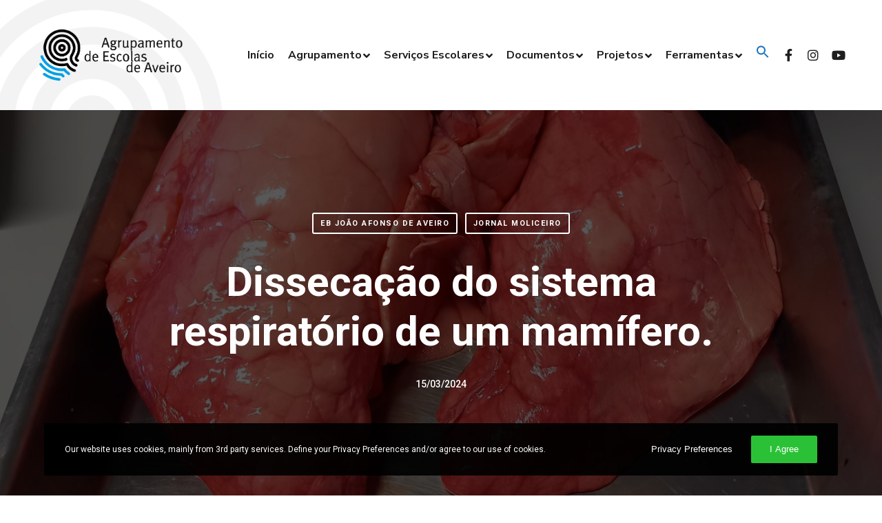

--- FILE ---
content_type: text/css
request_url: https://aeaveiro.pt/wp-content/plugins/instant-css/public/custom.css?ver=1617638437
body_size: 11816
content:
.eut-slider img{border-radius:7px}html body #eut-theme-wrapper>.eut-wrapper-inner #eut-theme-content:before{content:"";display:block;position:fixed;top:0;left:0;width:100%;height:100vh;background-image:url(../../../uploads/agrupamento-escolas-aveiro__logotipo__anagrama.svg);background-size:80vh 80vh;background-position-x:-25%;background-position-y:-25%;background-repeat:no-repeat;opacity:.05}footer#eut-footer{z-index:10}footer .eut-widget-title{color:#fff}.listadoescolas .eut-widget-title{font-size:18px;font-weight:700;display:block;color:#009fe3!important}.listadoescolas a{font-size:16px;font-weight:500;display:block;padding:0 20px;border-left:2px solid #009fe3;margin-bottom:10px}.eut-text a[href*=".doc"],.eut-text a[href*=".docx"],.eut-text a[href*=".pdf"],.eut-text a[href*=".ppt"],.eut-text a[href*=".pptx"],.eut-text a[href*=".rtf"]{display:inline-block;padding:15px 30px 15px 55px;min-width:9em;line-height:1.5em;border-radius:0;z-index:2;vertical-align:top;margin-top:5px;margin-bottom:5px;outline:0;text-align:left;cursor:pointer;border:2px solid;-webkit-box-sizing:border-box;box-sizing:border-box;word-wrap:break-word;-webkit-appearance:none;-webkit-user-select:none;-moz-user-select:none;-ms-user-select:none;user-select:none;text-decoration:none;position:relative;overflow:hidden;-webkit-transition:color .5s ease,background-color .5s ease,border-color .5s ease;transition:color .5s ease,background-color .5s ease,border-color .5s ease;-ms-touch-action:manipulation;touch-action:manipulation;font-weight:700;background-color:#009fe3;border-color:#009fe3;color:#fff}.eut-text a[href*=".doc"]:hover,.eut-text a[href*=".docx"]:hover,.eut-text a[href*=".pdf"]:hover,.eut-text a[href*=".ppt"]:hover,.eut-text a[href*=".pptx"]:hover,.eut-text a[href*=".rtf"]:hover{background-color:#0a6193;border-color:#0a6193;color:#fff;-webkit-box-shadow:0 10px 15px -5px rgba(0,0,0,.25);box-shadow:0 10px 15px -5px rgba(0,0,0,.25)}.eut-text a[href*=".doc"]:before,.eut-text a[href*=".docx"]:before,.eut-text a[href*=".pdf"]:before,.eut-text a[href*=".ppt"]:before,.eut-text a[href*=".pptx"]:before,.eut-text a[href*=".rtf"]:before{content:"";display:inline;background-image:url(../../../uploads/cloud-download.svg);background-size:contain;background-position:50% 50%;background-repeat:no-repeat;height:30px;width:30px;font-size:1.3em;position:absolute;margin-left:-40px;top:27px;text-align:center;-webkit-transform:translateY(-50%);-ms-transform:translateY(-50%);transform:translateY(-50%);speak:none;font-style:normal;font-weight:400;font-variant:normal;text-transform:none;line-height:1;-webkit-font-smoothing:antialiased}.eut-title-content-wrapper{background:0 0!important;-webkit-box-shadow:none!important;box-shadow:none!important}#ez-toc-container{background:#fff;border:1px solid #fff;border-radius:0;-webkit-box-shadow:0 1px 1px rgba(0,0,0,.05);box-shadow:0 1px 1px rgba(0,0,0,.05);display:table;margin-bottom:1em;padding:25px;position:relative;width:auto;border-right:2px solid #add8e6;z-index:10}.eut-main-content-wrapper table{border:0}.eut-main-content-wrapper table th{font-weight:700;font-variant:italic}.eut-main-content-wrapper table tr{margin-bottom:10px;-webkit-box-shadow:5px 5px 20px rgba(0,0,0,.1);box-shadow:5px 5px 20px rgba(0,0,0,.1)}.eut-main-content-wrapper table td,.eut-main-content-wrapper table th{background-color:#fff;border:0;border-left:3px solid #fff;border-right:3px solid #fff;border-bottom:2px solid rgba(0,160,230,.6);padding:20px}body div#eut-theme-wrapper #eut-main-header:not(.eut-light) ul#menu-main-menu>li>a>span,body:not(.home) .eut-overlapping.eut-responsive-overlapping:not(.eut-sticky-header) #eut-main-header:not(.eut-light) .eut-header-element .eut-item i,body:not(.home) .eut-overlapping.eut-responsive-overlapping:not(.eut-sticky-header) #eut-main-header:not(.eut-light) ul#menu-main-menu>li>a>span{color:#fff!important}body div#eut-theme-wrapper #eut-main-header.eut-light ul#menu-main-menu>li.sfHover>a>span,body div#eut-theme-wrapper #eut-main-header.eut-light ul#menu-main-menu>li:hover>a>span{color:#f5f5f5!important}body #eut-main-header.eut-light #eut-main-menu .eut-wrapper>ul>li.current-menu-ancestor>a{color:#000!important}body #eut-main-header.eut-light #eut-main-menu .eut-wrapper>ul>li.current-menu-item>a{color:#444}body:not(.home) div#eut-theme-wrapper .eut-overlapping.eut-responsive-overlapping.eut-sticky-header #eut-main-header:not(.eut-light) .eut-header-element .eut-item i,body:not(.home) div#eut-theme-wrapper .eut-overlapping.eut-responsive-overlapping.eut-sticky-header #eut-main-header:not(.eut-light) ul#menu-main-menu>li>a>span{color:#333!important}#eut-main-header.eut-light ul.eut-menu li.sfHover,#eut-main-header.eut-light ul.eut-menu li:hover{background-color:#222!important}#eut-main-header.eut-light ul.eut-menu li.sfHover>a span,#eut-main-header.eut-light ul.eut-menu li:hover>a span,.newsletterwidget label{color:#fff!important}body #eut-header .eut-main-menu.eut-menu-type-underline .eut-wrapper>ul>li:not(.eut-menu-type-button)>a .eut-item:after{bottom:-10px}body #eut-header .eut-main-menu .eut-wrapper>ul.eut-menu>li ul.sub-menu{background-color:#fff;padding:15px 0 0}body #eut-header .eut-main-menu .eut-wrapper>ul.eut-menu>li ul.sub-menu a{color:#222}body #eut-header .eut-main-menu .eut-wrapper>ul>li ul a{color:#fff;border-bottom:2px solid transparent}body #eut-header .eut-main-menu .eut-wrapper>ul li li.current-menu-ancestor>a,body #eut-header .eut-main-menu .eut-wrapper>ul>li ul li a:hover,body #eut-header .eut-main-menu .eut-wrapper>ul>li ul li.current-menu-item>a{color:#fcfcfc;background-color:transparent}body #eut-header .eut-horizontal-menu ul.eut-menu ul.sub-menu ul.sub-menu{text-align:left;width:auto;-webkit-box-shadow:none;box-shadow:none;position:relative;display:block!important;top:0;left:auto;background-color:#fff;padding:15px 0 15px 15px}#el-banners .eut-isotope-container{margin:auto!important;width:auto!important;position:relative;height:auto!important;display:block;visibility:visible;text-align:center}#el-banners article.eut-blog-item{min-height:250px!important;height:250px!important;position:relative!important;left:auto!important;top:auto!important;width:33%!important;min-width:200px;max-width:none!important;margin-bottom:35px!important;display:inline-block;vertical-align:top}#el-banners article.eut-blog-item .eut-blog-item-inner{min-height:250px!important;position:relative;text-align:center;display:-webkit-box;display:-webkit-flex;display:-ms-flexbox;display:flex}#eut-widget-latest-posts-3 .post.category-banner,.eut-latest-news .post.category-banner .eut-latest-news-date,article.eut-blog-item .eut-post-icon,article.eut-blog-item .eut-post-url,div.sdm_fancy2_item img{display:none}#el-banners article.eut-blog-item .eut-post-content-wrapper{top:0;height:100%;display:-webkit-box;display:-webkit-flex;display:-ms-flexbox;display:flex;-webkit-align-self:center;-ms-flex-item-align:center;align-self:center;-webkit-box-pack:center;-webkit-justify-content:center;-ms-flex-pack:center;justify-content:center;width:100%;z-index:1;padding:5% 10%}#el-banners article.eut-blog-item .eut-post-title,#eut-blog-title .eut-title{color:#fff}#el-banners article.eut-blog-item .eut-media{position:absolute;top:0;left:0;right:0;bottom:0;z-index:0}#el-banners article.eut-blog-item .eut-thumbnail-wrapper{height:100%}#el-banners article.eut-blog-item .eut-thumbnail-wrapper .eut-thumbnail{padding:0!important;height:100%!important}#el-banners article.eut-blog-item .eut-thumbnail-wrapper img{position:absolute!important;top:0;left:0;right:0;bottom:0;width:140%!important;height:100%;min-height:auto;max-width:none;-webkit-transform:translateX(-15%);-ms-transform:translateX(-15%);transform:translateX(-15%)}#el-banners article.eut-blog-item .eut-hover-overlay{position:absolute;width:100%;height:100%;z-index:0;top:0;left:0;right:0;bottom:0;opacity:.3;background-color:#000}.eut-latest-news .post.category-banner{border:2px solid #009fe3;border-radius:3px}body #eut-theme-wrapper article .eut-bg-primary-1{background-color:rgba(0,0,0,.3)}input.tnp-submit{background-color:#007bb0!important;color:#fff!important;border:0!important}input.tnp-submit:hover{background-color:#50f3fc!important;color:#000!important}body.single-post .eut-page-title .eut-bg-overlay{background-color:rgba(0,0,0,.65)}.sdm_object_tree li{list-style:none;-webkit-box-shadow:0 25px 60px -20px rgba(0,0,0,.25);box-shadow:0 25px 60px -20px rgba(0,0,0,.25);padding:30px;border-radius:7px;margin-bottom:40px;background:#fff}.sdm_object_tree .sdm_cat_title{font-size:20px!important;font-weight:300;cursor:normal!important;border-bottom:1px solid #009fe3;padding-bottom:20px;margin-bottom:30px;display:block}.sdm_object_tree .sdm_cat_title span,body.single.single-sdm_downloads #eut-header,body.single.single-sdm_downloads #eut-loader-overflow,body.single.single-sdm_downloads #eut-post-bar,body.single.single-sdm_downloads #eut-post-social-bar,body.single.single-sdm_downloads #eut-post-title,body.single.single-sdm_downloads .eut-media,body.single.single-sdm_downloads footer{display:none!important}.sdm_object_tree .sdm_placeholder{display:block!important}.sdm_object_tree .sdm_placeholder .sdm_post_title{font-size:18px!important;font-weight:500;border-bottom:1px solid #f5f5f5;padding-bottom:20px;margin-bottom:20px}body.single.single-sdm_downloads #eut-header.eut-overlapping+#eut-theme-content{top:160px;margin-bottom:160px}body.single.single-sdm_downloads .sdm_post_item_top_left,body.single.single-sdm_downloads .sdm_post_item_top_right{float:none;width:100%}body.single.single-sdm_downloads .sdm_download_link a{background:#009fe3;width:300px;margin:30px auto;position:relative;font-size:18px!important;border:0;-webkit-box-shadow:none;box-shadow:none;text-shadow:none;color:#fff!important;padding:20px 30px;text-align:center}body .eut-post-meta li{text-transform:none!important}.newsletterwidget input[type=submit]{background-color:#000!important;color:#fff!important;-webkit-transition:.7 ease-in-out all;transition:.7 ease-in-out all}.newsletterwidget input[type=submit]:hover{background-color:#999!important;color:#000!important}.sdm_download_item{margin-bottom:20px}.sdm_download_item img.sdm_download_thumbnail_image{width:auto!important;height:auto!important}.sdm_download_item .sdm_download_title{float:none;font-size:18px;font-weight:700;line-height:1.1em;padding:20px 0 0;display:block;clear:both}.sdm_download_item .sdm_download_link .sdm_download_button .sdm_download.blue{display:block;text-decoration:none;padding:10px 20px;color:#555;border:1px solid #dedede;-webkit-box-shadow:none;box-shadow:none;background:0 0;text-shadow:none}.sdm_download_item .sdm_download_link .sdm_download_button .sdm_download.blue:hover,div.sdm_fancy2_item .sdm_fancy2_download_dl_link:hover{color:#fff!important;background-color:#222}div.sdm_fancy2_item{width:auto;float:none;margin-bottom:25px}div.sdm_fancy2_item .sdm_fancy2_download_title{text-align:left;font-family:Roboto;float:none;font-size:18px;font-weight:700;line-height:1.1em;display:block;clear:both;margin-bottom:25px}div.sdm_fancy2_item .sdm_fancy2_download_dl_link{display:block;text-decoration:none;padding:10px 20px;color:#555;border:1px solid #dedede;-webkit-box-shadow:none;box-shadow:none;background:0 0;text-shadow:none;font:700 12px/12px HelveticaNeue,Arial;border-radius:3px}div.sdm_fancy3_download_item{padding:20px;max-width:none;border:1px solid #ddd;margin-bottom:10px;border-radius:3px}div.sdm_fancy3_download_item .sdm_fancy3_download_title{max-width:none;overflow:visible;line-height:1.1em}div.sdm_fancy3_download_item a.sdm_fancy3_view_details{color:transparent;letter-spacing:-100px;overflow:hidden;display:block}div.sdm_fancy3_download_item a.sdm_fancy3_view_details:before{content:"Ver detalhes";font-size:14px;color:#333;letter-spacing:0}

--- FILE ---
content_type: image/svg+xml
request_url: https://aeaveiro.pt/wp-content/uploads/agrupamento-escolas-aveiro__logotipo__anagrama.svg
body_size: 2542
content:
<?xml version="1.0" encoding="UTF-8"?> <svg xmlns="http://www.w3.org/2000/svg" viewBox="0 0 82.72 103.66"><defs><style>.a{fill:#1d1d1b;}.b{fill:#009fe3;}</style></defs><path class="a" d="M45.22,54.31a16,16,0,1,1,15.2-11A15.9,15.9,0,0,1,45.22,54.31Zm0-27.2a11.25,11.25,0,0,0-10.66,7.76h0a11.22,11.22,0,1,0,10.66-7.76Zm-12.92,7h0Z"></path><path class="a" d="M45.24,45.25a7.14,7.14,0,0,1-2.14-.34,6.91,6.91,0,0,1-4.43-8.7h0a6.9,6.9,0,1,1,6.57,9Zm-2.06-7.58a2.15,2.15,0,0,0,1.39,2.72,2.09,2.09,0,0,0,1.64-.13A2.12,2.12,0,0,0,47.29,39a2.17,2.17,0,0,0-1.39-2.73,2.17,2.17,0,0,0-2.72,1.39Z"></path><path class="b" d="M40.06,99.42h-.21A61.64,61.64,0,0,1,11,89.23a2.37,2.37,0,0,1,2.65-3.94,56.66,56.66,0,0,0,14.08,6.84,57.21,57.21,0,0,0,12.51,2.56,2.37,2.37,0,0,1-.21,4.73Z"></path><path class="b" d="M57.91,88.77a2.3,2.3,0,0,1-1.28-.38,33.8,33.8,0,0,1-7.87-7A43.22,43.22,0,0,1,9.64,62.76a35.52,35.52,0,0,1-4-7.15A2.37,2.37,0,0,1,10,53.71,31.58,31.58,0,0,0,13.52,60a38.49,38.49,0,0,0,36,16.49,2.35,2.35,0,0,1,2.16.93A29,29,0,0,0,59.2,84.4a2.37,2.37,0,0,1-1.29,4.37Z"></path><path class="b" d="M47.63,93.19a2.36,2.36,0,0,1-1.58-.6c-.78-.7-1.53-1.42-2.24-2.15-2.65-.23-10.3-1-14.72-2.43A51.65,51.65,0,0,1,8.73,75.71l-.87-.87a53.36,53.36,0,0,1-4-4.59,2.37,2.37,0,0,1,3.76-2.89,48.4,48.4,0,0,0,3.6,4.15l.83.83A46.86,46.86,0,0,0,30.56,83.5c4.75,1.55,14.42,2.28,14.52,2.29a2.34,2.34,0,0,1,1.56.75c.8.86,1.66,1.7,2.57,2.51a2.37,2.37,0,0,1-1.58,4.14Z"></path><path class="a" d="M71.6,73.15a2.33,2.33,0,0,1-.73-.12A16,16,0,0,1,60.61,52.9a16.48,16.48,0,0,1,1.85-3.83,19.76,19.76,0,0,0,2.07-4.46,20.29,20.29,0,0,0-38.4-13.1v0l-.5,1.65a20.6,20.6,0,0,0-.62,5,20.31,20.31,0,0,0,1.08,6.55l.57,1.72A20.28,20.28,0,0,0,52.23,57.39a2.37,2.37,0,0,1,1.64,4.45,24.78,24.78,0,0,1-16.37.31A25.06,25.06,0,0,1,22.25,48.27l-.08-.21-.59-1.8a25,25,0,0,1-1.33-8A25.25,25.25,0,0,1,21,32l0-.09.27-.92a2.58,2.58,0,0,1,.09-.35,25,25,0,1,1,45,21,11.76,11.76,0,0,0-1.34,2.74,11.25,11.25,0,0,0,7.22,14.15,2.37,2.37,0,0,1-.74,4.63Z"></path><path class="a" d="M68.54,83a2.33,2.33,0,0,1-.73-.12A25.32,25.32,0,0,1,53.67,71.54a34.21,34.21,0,0,1-41.12-23.3c0-.05,0-.11,0-.16-.16-.71-1.58-7-1.58-9.69a32.76,32.76,0,0,1,1.88-10.61,34.1,34.1,0,1,1,61.25,28.8,2.15,2.15,0,0,0,1.19,3.15,2.38,2.38,0,0,1-1.47,4.52,6.93,6.93,0,0,1-4.44-8.71,7.21,7.21,0,0,1,.7-1.49A29.36,29.36,0,1,0,17.32,29.27a27.67,27.67,0,0,0-1.64,9.12A60.72,60.72,0,0,0,17.12,47,29.44,29.44,0,0,0,36.18,66.39a29.14,29.14,0,0,0,18,.07A2.38,2.38,0,0,1,57,67.72,20.42,20.42,0,0,0,69.27,78.36,2.37,2.37,0,0,1,68.54,83Z"></path></svg> 